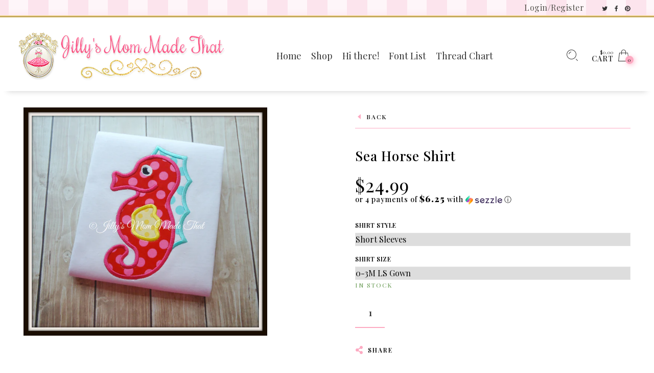

--- FILE ---
content_type: text/html; charset=utf-8
request_url: https://www.jillysmommadethat.com/products/sea-horse
body_size: 17756
content:
<!doctype html>
<!--[if IE 9]> <html class="ie9 no-js" lang="en"> <![endif]-->
<!--[if (gt IE 9)|!(IE)]><!--> <html class="no-js" lang="en"> <!--<![endif]-->
<head>
  <meta charset="utf-8" />
  <!--[if IE]><meta http-equiv='X-UA-Compatible' content='IE=edge,chrome=1' /><![endif]-->
  <meta name="viewport" content="width=device-width,initial-scale=1">
  <meta name="theme-color" content="">
  <link rel="canonical" href="https://www.jillysmommadethat.com/products/sea-horse"><link rel="shortcut icon" href="//www.jillysmommadethat.com/cdn/shop/files/headert_32x32.png?v=1613763563" type="image/png" /><link rel="apple-touch-icon-precomposed" href="//www.jillysmommadethat.com/cdn/shop/files/headert_152x152.png?v=1613763563" type="image/png" /><title>Sea Horse Shirt&nbsp;&ndash; Jilly&#39;s Mom Made That
</title><meta name="description" content="Sea Horse Shirt" />
<meta property="og:site_name" content="Jilly&#39;s Mom Made That">
<meta property="og:url" content="https://www.jillysmommadethat.com/products/sea-horse">
<meta property="og:title" content="Sea Horse Shirt">
<meta property="og:type" content="product">
<meta property="og:description" content="Sea Horse Shirt"><meta property="og:price:amount" content="24.99">
  <meta property="og:price:currency" content="USD"><meta property="og:image" content="http://www.jillysmommadethat.com/cdn/shop/products/DSC04222_1024x1024.JPG?v=1556811828"><meta property="og:image:secure_url" content="https://www.jillysmommadethat.com/cdn/shop/products/DSC04222_1024x1024.JPG?v=1556811828"><meta name="twitter:site" content="@jillysmommadeit">
<meta name="twitter:card" content="summary_large_image">
<meta name="twitter:title" content="Sea Horse Shirt">
<meta name="twitter:description" content="Sea Horse Shirt"><link href="//www.jillysmommadethat.com/cdn/shop/t/8/assets/rt-application.scss.css?v=65319058305264566331674755743" rel="stylesheet" type="text/css" media="all" /><link href="//www.jillysmommadethat.com/cdn/shop/t/8/assets/rt-custom.scss.css?v=49050799263100073551674755743" rel="stylesheet" type="text/css" media="all" /><link href="//fonts.googleapis.com/css?family=Playfair+Display:300,400,500,600,700,800,900" rel="stylesheet" type="text/css" media="all" /><script>
  var theme = {
    apps: {
      details: "Details",
      buyNow: "Buy now",
    },
    strings: {
      addToCart: "Add to cart",
      soldOut: "Sold out",
      unavailable: "Sorry, this product is unavailable. Please choose a different combination.",
      inStock: "in stock",
      outStock: "Out of stock",
      sale: "Sale!"
    },
    moneyFormat: "${{amount}}",
    sale_percentages: "1",
    cart_ajax: "1",
    asset_url: "\/\/www.jillysmommadethat.com\/cdn\/shop\/t\/8\/assets\/?3700",
    popup_mailchimp_period: 1,
    popup_mailchimp_delay: 1,
    compare: 0,
    compare_limit: 4
  }
  document.documentElement.className = document.documentElement.className.replace('no-js', 'js');
</script>
<!--[if (lte IE 9) ]><script src="//www.jillysmommadethat.com/cdn/shop/t/8/assets/match-media.min.js?v=22265819453975888031553976393" type="text/javascript"></script><![endif]--><!--[if (gt IE 9)|!(IE)]><!--><script src="//cdn.shopify.com/s/javascripts/currencies.js" defer="defer"></script><!--<![endif]-->
<!--[if lte IE 9]><script src="//cdn.shopify.com/s/javascripts/currencies.js"></script><![endif]-->
<!--[if (gt IE 9)|!(IE)]><!--><script src="//www.jillysmommadethat.com/cdn/shop/t/8/assets/vendor.js?v=32129204617281519481553976397" defer="defer"></script><!--<![endif]-->
<!--[if lte IE 9]><script src="//www.jillysmommadethat.com/cdn/shop/t/8/assets/vendor.js?v=32129204617281519481553976397"></script><![endif]-->
<!--[if (gt IE 9)|!(IE)]><!--><script src="//www.jillysmommadethat.com/cdn/shopifycloud/storefront/assets/themes_support/api.jquery-7ab1a3a4.js" defer="defer"></script><!--<![endif]-->
<!--[if lte IE 9]><script src="//www.jillysmommadethat.com/cdn/shopifycloud/storefront/assets/themes_support/api.jquery-7ab1a3a4.js"></script><![endif]-->
<!--[if (gt IE 9)|!(IE)]><!--><script src="//www.jillysmommadethat.com/cdn/shop/t/8/assets/theme.js?v=159586353049937243261553976396" defer="defer"></script><!--<![endif]-->
<!--[if lte IE 9]><script src="//www.jillysmommadethat.com/cdn/shop/t/8/assets/theme.js?v=159586353049937243261553976396"></script><![endif]--><script>window.performance && window.performance.mark && window.performance.mark('shopify.content_for_header.start');</script><meta name="google-site-verification" content="i_xS_I5ahbJwLsyXkk-i4WHrI-BXeXxHhYtVcqlWH10">
<meta id="shopify-digital-wallet" name="shopify-digital-wallet" content="/4637065319/digital_wallets/dialog">
<meta name="shopify-checkout-api-token" content="79b13ed9ca12b4d0f69df1a403e3d56b">
<meta id="in-context-paypal-metadata" data-shop-id="4637065319" data-venmo-supported="true" data-environment="production" data-locale="en_US" data-paypal-v4="true" data-currency="USD">
<link rel="alternate" type="application/json+oembed" href="https://www.jillysmommadethat.com/products/sea-horse.oembed">
<script async="async" src="/checkouts/internal/preloads.js?locale=en-US"></script>
<link rel="preconnect" href="https://shop.app" crossorigin="anonymous">
<script async="async" src="https://shop.app/checkouts/internal/preloads.js?locale=en-US&shop_id=4637065319" crossorigin="anonymous"></script>
<script id="shopify-features" type="application/json">{"accessToken":"79b13ed9ca12b4d0f69df1a403e3d56b","betas":["rich-media-storefront-analytics"],"domain":"www.jillysmommadethat.com","predictiveSearch":true,"shopId":4637065319,"locale":"en"}</script>
<script>var Shopify = Shopify || {};
Shopify.shop = "jillys-mom-made-that.myshopify.com";
Shopify.locale = "en";
Shopify.currency = {"active":"USD","rate":"1.0"};
Shopify.country = "US";
Shopify.theme = {"name":"JillysMomnew","id":41316515943,"schema_name":"Eva","schema_version":"2.5","theme_store_id":null,"role":"main"};
Shopify.theme.handle = "null";
Shopify.theme.style = {"id":null,"handle":null};
Shopify.cdnHost = "www.jillysmommadethat.com/cdn";
Shopify.routes = Shopify.routes || {};
Shopify.routes.root = "/";</script>
<script type="module">!function(o){(o.Shopify=o.Shopify||{}).modules=!0}(window);</script>
<script>!function(o){function n(){var o=[];function n(){o.push(Array.prototype.slice.apply(arguments))}return n.q=o,n}var t=o.Shopify=o.Shopify||{};t.loadFeatures=n(),t.autoloadFeatures=n()}(window);</script>
<script>
  window.ShopifyPay = window.ShopifyPay || {};
  window.ShopifyPay.apiHost = "shop.app\/pay";
  window.ShopifyPay.redirectState = null;
</script>
<script id="shop-js-analytics" type="application/json">{"pageType":"product"}</script>
<script defer="defer" async type="module" src="//www.jillysmommadethat.com/cdn/shopifycloud/shop-js/modules/v2/client.init-shop-cart-sync_C5BV16lS.en.esm.js"></script>
<script defer="defer" async type="module" src="//www.jillysmommadethat.com/cdn/shopifycloud/shop-js/modules/v2/chunk.common_CygWptCX.esm.js"></script>
<script type="module">
  await import("//www.jillysmommadethat.com/cdn/shopifycloud/shop-js/modules/v2/client.init-shop-cart-sync_C5BV16lS.en.esm.js");
await import("//www.jillysmommadethat.com/cdn/shopifycloud/shop-js/modules/v2/chunk.common_CygWptCX.esm.js");

  window.Shopify.SignInWithShop?.initShopCartSync?.({"fedCMEnabled":true,"windoidEnabled":true});

</script>
<script>
  window.Shopify = window.Shopify || {};
  if (!window.Shopify.featureAssets) window.Shopify.featureAssets = {};
  window.Shopify.featureAssets['shop-js'] = {"shop-cart-sync":["modules/v2/client.shop-cart-sync_ZFArdW7E.en.esm.js","modules/v2/chunk.common_CygWptCX.esm.js"],"init-fed-cm":["modules/v2/client.init-fed-cm_CmiC4vf6.en.esm.js","modules/v2/chunk.common_CygWptCX.esm.js"],"shop-button":["modules/v2/client.shop-button_tlx5R9nI.en.esm.js","modules/v2/chunk.common_CygWptCX.esm.js"],"shop-cash-offers":["modules/v2/client.shop-cash-offers_DOA2yAJr.en.esm.js","modules/v2/chunk.common_CygWptCX.esm.js","modules/v2/chunk.modal_D71HUcav.esm.js"],"init-windoid":["modules/v2/client.init-windoid_sURxWdc1.en.esm.js","modules/v2/chunk.common_CygWptCX.esm.js"],"shop-toast-manager":["modules/v2/client.shop-toast-manager_ClPi3nE9.en.esm.js","modules/v2/chunk.common_CygWptCX.esm.js"],"init-shop-email-lookup-coordinator":["modules/v2/client.init-shop-email-lookup-coordinator_B8hsDcYM.en.esm.js","modules/v2/chunk.common_CygWptCX.esm.js"],"init-shop-cart-sync":["modules/v2/client.init-shop-cart-sync_C5BV16lS.en.esm.js","modules/v2/chunk.common_CygWptCX.esm.js"],"avatar":["modules/v2/client.avatar_BTnouDA3.en.esm.js"],"pay-button":["modules/v2/client.pay-button_FdsNuTd3.en.esm.js","modules/v2/chunk.common_CygWptCX.esm.js"],"init-customer-accounts":["modules/v2/client.init-customer-accounts_DxDtT_ad.en.esm.js","modules/v2/client.shop-login-button_C5VAVYt1.en.esm.js","modules/v2/chunk.common_CygWptCX.esm.js","modules/v2/chunk.modal_D71HUcav.esm.js"],"init-shop-for-new-customer-accounts":["modules/v2/client.init-shop-for-new-customer-accounts_ChsxoAhi.en.esm.js","modules/v2/client.shop-login-button_C5VAVYt1.en.esm.js","modules/v2/chunk.common_CygWptCX.esm.js","modules/v2/chunk.modal_D71HUcav.esm.js"],"shop-login-button":["modules/v2/client.shop-login-button_C5VAVYt1.en.esm.js","modules/v2/chunk.common_CygWptCX.esm.js","modules/v2/chunk.modal_D71HUcav.esm.js"],"init-customer-accounts-sign-up":["modules/v2/client.init-customer-accounts-sign-up_CPSyQ0Tj.en.esm.js","modules/v2/client.shop-login-button_C5VAVYt1.en.esm.js","modules/v2/chunk.common_CygWptCX.esm.js","modules/v2/chunk.modal_D71HUcav.esm.js"],"shop-follow-button":["modules/v2/client.shop-follow-button_Cva4Ekp9.en.esm.js","modules/v2/chunk.common_CygWptCX.esm.js","modules/v2/chunk.modal_D71HUcav.esm.js"],"checkout-modal":["modules/v2/client.checkout-modal_BPM8l0SH.en.esm.js","modules/v2/chunk.common_CygWptCX.esm.js","modules/v2/chunk.modal_D71HUcav.esm.js"],"lead-capture":["modules/v2/client.lead-capture_Bi8yE_yS.en.esm.js","modules/v2/chunk.common_CygWptCX.esm.js","modules/v2/chunk.modal_D71HUcav.esm.js"],"shop-login":["modules/v2/client.shop-login_D6lNrXab.en.esm.js","modules/v2/chunk.common_CygWptCX.esm.js","modules/v2/chunk.modal_D71HUcav.esm.js"],"payment-terms":["modules/v2/client.payment-terms_CZxnsJam.en.esm.js","modules/v2/chunk.common_CygWptCX.esm.js","modules/v2/chunk.modal_D71HUcav.esm.js"]};
</script>
<script>(function() {
  var isLoaded = false;
  function asyncLoad() {
    if (isLoaded) return;
    isLoaded = true;
    var urls = ["\/\/d1liekpayvooaz.cloudfront.net\/apps\/customizery\/customizery.js?shop=jillys-mom-made-that.myshopify.com","https:\/\/chimpstatic.com\/mcjs-connected\/js\/users\/757e1d05b9fe1eb276448a51d\/89985c8a3045c2361cd52961d.js?shop=jillys-mom-made-that.myshopify.com","https:\/\/chimpstatic.com\/mcjs-connected\/js\/users\/757e1d05b9fe1eb276448a51d\/2b2eac6dba2b4bd06ea9a1384.js?shop=jillys-mom-made-that.myshopify.com","\/\/cdn.secomapp.com\/promotionpopup\/cdn\/allshops\/jillys-mom-made-that\/1565031511.js?shop=jillys-mom-made-that.myshopify.com","https:\/\/cdn.autoketing.org\/sdk-cdn\/facebook-chat\/dist\/fb-chat-embed.js?t=1613224527421799374\u0026shop=jillys-mom-made-that.myshopify.com","https:\/\/cdn.autoketing.org\/sdk-cdn\/sales-pop\/dist\/sales-pop-embed.js?t=1636589862108949678\u0026shop=jillys-mom-made-that.myshopify.com","https:\/\/cdn.hextom.com\/js\/freeshippingbar.js?shop=jillys-mom-made-that.myshopify.com"];
    for (var i = 0; i < urls.length; i++) {
      var s = document.createElement('script');
      s.type = 'text/javascript';
      s.async = true;
      s.src = urls[i];
      var x = document.getElementsByTagName('script')[0];
      x.parentNode.insertBefore(s, x);
    }
  };
  if(window.attachEvent) {
    window.attachEvent('onload', asyncLoad);
  } else {
    window.addEventListener('load', asyncLoad, false);
  }
})();</script>
<script id="__st">var __st={"a":4637065319,"offset":-21600,"reqid":"bf1447fe-a571-492d-8e72-1bfb13030e77-1768734677","pageurl":"www.jillysmommadethat.com\/products\/sea-horse","u":"c4f06dee1610","p":"product","rtyp":"product","rid":2047808798823};</script>
<script>window.ShopifyPaypalV4VisibilityTracking = true;</script>
<script id="captcha-bootstrap">!function(){'use strict';const t='contact',e='account',n='new_comment',o=[[t,t],['blogs',n],['comments',n],[t,'customer']],c=[[e,'customer_login'],[e,'guest_login'],[e,'recover_customer_password'],[e,'create_customer']],r=t=>t.map((([t,e])=>`form[action*='/${t}']:not([data-nocaptcha='true']) input[name='form_type'][value='${e}']`)).join(','),a=t=>()=>t?[...document.querySelectorAll(t)].map((t=>t.form)):[];function s(){const t=[...o],e=r(t);return a(e)}const i='password',u='form_key',d=['recaptcha-v3-token','g-recaptcha-response','h-captcha-response',i],f=()=>{try{return window.sessionStorage}catch{return}},m='__shopify_v',_=t=>t.elements[u];function p(t,e,n=!1){try{const o=window.sessionStorage,c=JSON.parse(o.getItem(e)),{data:r}=function(t){const{data:e,action:n}=t;return t[m]||n?{data:e,action:n}:{data:t,action:n}}(c);for(const[e,n]of Object.entries(r))t.elements[e]&&(t.elements[e].value=n);n&&o.removeItem(e)}catch(o){console.error('form repopulation failed',{error:o})}}const l='form_type',E='cptcha';function T(t){t.dataset[E]=!0}const w=window,h=w.document,L='Shopify',v='ce_forms',y='captcha';let A=!1;((t,e)=>{const n=(g='f06e6c50-85a8-45c8-87d0-21a2b65856fe',I='https://cdn.shopify.com/shopifycloud/storefront-forms-hcaptcha/ce_storefront_forms_captcha_hcaptcha.v1.5.2.iife.js',D={infoText:'Protected by hCaptcha',privacyText:'Privacy',termsText:'Terms'},(t,e,n)=>{const o=w[L][v],c=o.bindForm;if(c)return c(t,g,e,D).then(n);var r;o.q.push([[t,g,e,D],n]),r=I,A||(h.body.append(Object.assign(h.createElement('script'),{id:'captcha-provider',async:!0,src:r})),A=!0)});var g,I,D;w[L]=w[L]||{},w[L][v]=w[L][v]||{},w[L][v].q=[],w[L][y]=w[L][y]||{},w[L][y].protect=function(t,e){n(t,void 0,e),T(t)},Object.freeze(w[L][y]),function(t,e,n,w,h,L){const[v,y,A,g]=function(t,e,n){const i=e?o:[],u=t?c:[],d=[...i,...u],f=r(d),m=r(i),_=r(d.filter((([t,e])=>n.includes(e))));return[a(f),a(m),a(_),s()]}(w,h,L),I=t=>{const e=t.target;return e instanceof HTMLFormElement?e:e&&e.form},D=t=>v().includes(t);t.addEventListener('submit',(t=>{const e=I(t);if(!e)return;const n=D(e)&&!e.dataset.hcaptchaBound&&!e.dataset.recaptchaBound,o=_(e),c=g().includes(e)&&(!o||!o.value);(n||c)&&t.preventDefault(),c&&!n&&(function(t){try{if(!f())return;!function(t){const e=f();if(!e)return;const n=_(t);if(!n)return;const o=n.value;o&&e.removeItem(o)}(t);const e=Array.from(Array(32),(()=>Math.random().toString(36)[2])).join('');!function(t,e){_(t)||t.append(Object.assign(document.createElement('input'),{type:'hidden',name:u})),t.elements[u].value=e}(t,e),function(t,e){const n=f();if(!n)return;const o=[...t.querySelectorAll(`input[type='${i}']`)].map((({name:t})=>t)),c=[...d,...o],r={};for(const[a,s]of new FormData(t).entries())c.includes(a)||(r[a]=s);n.setItem(e,JSON.stringify({[m]:1,action:t.action,data:r}))}(t,e)}catch(e){console.error('failed to persist form',e)}}(e),e.submit())}));const S=(t,e)=>{t&&!t.dataset[E]&&(n(t,e.some((e=>e===t))),T(t))};for(const o of['focusin','change'])t.addEventListener(o,(t=>{const e=I(t);D(e)&&S(e,y())}));const B=e.get('form_key'),M=e.get(l),P=B&&M;t.addEventListener('DOMContentLoaded',(()=>{const t=y();if(P)for(const e of t)e.elements[l].value===M&&p(e,B);[...new Set([...A(),...v().filter((t=>'true'===t.dataset.shopifyCaptcha))])].forEach((e=>S(e,t)))}))}(h,new URLSearchParams(w.location.search),n,t,e,['guest_login'])})(!0,!0)}();</script>
<script integrity="sha256-4kQ18oKyAcykRKYeNunJcIwy7WH5gtpwJnB7kiuLZ1E=" data-source-attribution="shopify.loadfeatures" defer="defer" src="//www.jillysmommadethat.com/cdn/shopifycloud/storefront/assets/storefront/load_feature-a0a9edcb.js" crossorigin="anonymous"></script>
<script crossorigin="anonymous" defer="defer" src="//www.jillysmommadethat.com/cdn/shopifycloud/storefront/assets/shopify_pay/storefront-65b4c6d7.js?v=20250812"></script>
<script data-source-attribution="shopify.dynamic_checkout.dynamic.init">var Shopify=Shopify||{};Shopify.PaymentButton=Shopify.PaymentButton||{isStorefrontPortableWallets:!0,init:function(){window.Shopify.PaymentButton.init=function(){};var t=document.createElement("script");t.src="https://www.jillysmommadethat.com/cdn/shopifycloud/portable-wallets/latest/portable-wallets.en.js",t.type="module",document.head.appendChild(t)}};
</script>
<script data-source-attribution="shopify.dynamic_checkout.buyer_consent">
  function portableWalletsHideBuyerConsent(e){var t=document.getElementById("shopify-buyer-consent"),n=document.getElementById("shopify-subscription-policy-button");t&&n&&(t.classList.add("hidden"),t.setAttribute("aria-hidden","true"),n.removeEventListener("click",e))}function portableWalletsShowBuyerConsent(e){var t=document.getElementById("shopify-buyer-consent"),n=document.getElementById("shopify-subscription-policy-button");t&&n&&(t.classList.remove("hidden"),t.removeAttribute("aria-hidden"),n.addEventListener("click",e))}window.Shopify?.PaymentButton&&(window.Shopify.PaymentButton.hideBuyerConsent=portableWalletsHideBuyerConsent,window.Shopify.PaymentButton.showBuyerConsent=portableWalletsShowBuyerConsent);
</script>
<script data-source-attribution="shopify.dynamic_checkout.cart.bootstrap">document.addEventListener("DOMContentLoaded",(function(){function t(){return document.querySelector("shopify-accelerated-checkout-cart, shopify-accelerated-checkout")}if(t())Shopify.PaymentButton.init();else{new MutationObserver((function(e,n){t()&&(Shopify.PaymentButton.init(),n.disconnect())})).observe(document.body,{childList:!0,subtree:!0})}}));
</script>
<link id="shopify-accelerated-checkout-styles" rel="stylesheet" media="screen" href="https://www.jillysmommadethat.com/cdn/shopifycloud/portable-wallets/latest/accelerated-checkout-backwards-compat.css" crossorigin="anonymous">
<style id="shopify-accelerated-checkout-cart">
        #shopify-buyer-consent {
  margin-top: 1em;
  display: inline-block;
  width: 100%;
}

#shopify-buyer-consent.hidden {
  display: none;
}

#shopify-subscription-policy-button {
  background: none;
  border: none;
  padding: 0;
  text-decoration: underline;
  font-size: inherit;
  cursor: pointer;
}

#shopify-subscription-policy-button::before {
  box-shadow: none;
}

      </style>

<script>window.performance && window.performance.mark && window.performance.mark('shopify.content_for_header.end');</script>
 <link rel="stylesheet" href="//www.jillysmommadethat.com/cdn/shop/t/8/assets/sca-pp.css?v=26248894406678077071557462899">
 <script>
  
	SCAPPLive = {};
  
  SCAPPShop = {};
    
  </script>
<script src="//www.jillysmommadethat.com/cdn/shop/t/8/assets/sca-pp-initial.js?v=4786827155825664941565031629" type="text/javascript"></script>
   
<link href="https://monorail-edge.shopifysvc.com" rel="dns-prefetch">
<script>(function(){if ("sendBeacon" in navigator && "performance" in window) {try {var session_token_from_headers = performance.getEntriesByType('navigation')[0].serverTiming.find(x => x.name == '_s').description;} catch {var session_token_from_headers = undefined;}var session_cookie_matches = document.cookie.match(/_shopify_s=([^;]*)/);var session_token_from_cookie = session_cookie_matches && session_cookie_matches.length === 2 ? session_cookie_matches[1] : "";var session_token = session_token_from_headers || session_token_from_cookie || "";function handle_abandonment_event(e) {var entries = performance.getEntries().filter(function(entry) {return /monorail-edge.shopifysvc.com/.test(entry.name);});if (!window.abandonment_tracked && entries.length === 0) {window.abandonment_tracked = true;var currentMs = Date.now();var navigation_start = performance.timing.navigationStart;var payload = {shop_id: 4637065319,url: window.location.href,navigation_start,duration: currentMs - navigation_start,session_token,page_type: "product"};window.navigator.sendBeacon("https://monorail-edge.shopifysvc.com/v1/produce", JSON.stringify({schema_id: "online_store_buyer_site_abandonment/1.1",payload: payload,metadata: {event_created_at_ms: currentMs,event_sent_at_ms: currentMs}}));}}window.addEventListener('pagehide', handle_abandonment_event);}}());</script>
<script id="web-pixels-manager-setup">(function e(e,d,r,n,o){if(void 0===o&&(o={}),!Boolean(null===(a=null===(i=window.Shopify)||void 0===i?void 0:i.analytics)||void 0===a?void 0:a.replayQueue)){var i,a;window.Shopify=window.Shopify||{};var t=window.Shopify;t.analytics=t.analytics||{};var s=t.analytics;s.replayQueue=[],s.publish=function(e,d,r){return s.replayQueue.push([e,d,r]),!0};try{self.performance.mark("wpm:start")}catch(e){}var l=function(){var e={modern:/Edge?\/(1{2}[4-9]|1[2-9]\d|[2-9]\d{2}|\d{4,})\.\d+(\.\d+|)|Firefox\/(1{2}[4-9]|1[2-9]\d|[2-9]\d{2}|\d{4,})\.\d+(\.\d+|)|Chrom(ium|e)\/(9{2}|\d{3,})\.\d+(\.\d+|)|(Maci|X1{2}).+ Version\/(15\.\d+|(1[6-9]|[2-9]\d|\d{3,})\.\d+)([,.]\d+|)( \(\w+\)|)( Mobile\/\w+|) Safari\/|Chrome.+OPR\/(9{2}|\d{3,})\.\d+\.\d+|(CPU[ +]OS|iPhone[ +]OS|CPU[ +]iPhone|CPU IPhone OS|CPU iPad OS)[ +]+(15[._]\d+|(1[6-9]|[2-9]\d|\d{3,})[._]\d+)([._]\d+|)|Android:?[ /-](13[3-9]|1[4-9]\d|[2-9]\d{2}|\d{4,})(\.\d+|)(\.\d+|)|Android.+Firefox\/(13[5-9]|1[4-9]\d|[2-9]\d{2}|\d{4,})\.\d+(\.\d+|)|Android.+Chrom(ium|e)\/(13[3-9]|1[4-9]\d|[2-9]\d{2}|\d{4,})\.\d+(\.\d+|)|SamsungBrowser\/([2-9]\d|\d{3,})\.\d+/,legacy:/Edge?\/(1[6-9]|[2-9]\d|\d{3,})\.\d+(\.\d+|)|Firefox\/(5[4-9]|[6-9]\d|\d{3,})\.\d+(\.\d+|)|Chrom(ium|e)\/(5[1-9]|[6-9]\d|\d{3,})\.\d+(\.\d+|)([\d.]+$|.*Safari\/(?![\d.]+ Edge\/[\d.]+$))|(Maci|X1{2}).+ Version\/(10\.\d+|(1[1-9]|[2-9]\d|\d{3,})\.\d+)([,.]\d+|)( \(\w+\)|)( Mobile\/\w+|) Safari\/|Chrome.+OPR\/(3[89]|[4-9]\d|\d{3,})\.\d+\.\d+|(CPU[ +]OS|iPhone[ +]OS|CPU[ +]iPhone|CPU IPhone OS|CPU iPad OS)[ +]+(10[._]\d+|(1[1-9]|[2-9]\d|\d{3,})[._]\d+)([._]\d+|)|Android:?[ /-](13[3-9]|1[4-9]\d|[2-9]\d{2}|\d{4,})(\.\d+|)(\.\d+|)|Mobile Safari.+OPR\/([89]\d|\d{3,})\.\d+\.\d+|Android.+Firefox\/(13[5-9]|1[4-9]\d|[2-9]\d{2}|\d{4,})\.\d+(\.\d+|)|Android.+Chrom(ium|e)\/(13[3-9]|1[4-9]\d|[2-9]\d{2}|\d{4,})\.\d+(\.\d+|)|Android.+(UC? ?Browser|UCWEB|U3)[ /]?(15\.([5-9]|\d{2,})|(1[6-9]|[2-9]\d|\d{3,})\.\d+)\.\d+|SamsungBrowser\/(5\.\d+|([6-9]|\d{2,})\.\d+)|Android.+MQ{2}Browser\/(14(\.(9|\d{2,})|)|(1[5-9]|[2-9]\d|\d{3,})(\.\d+|))(\.\d+|)|K[Aa][Ii]OS\/(3\.\d+|([4-9]|\d{2,})\.\d+)(\.\d+|)/},d=e.modern,r=e.legacy,n=navigator.userAgent;return n.match(d)?"modern":n.match(r)?"legacy":"unknown"}(),u="modern"===l?"modern":"legacy",c=(null!=n?n:{modern:"",legacy:""})[u],f=function(e){return[e.baseUrl,"/wpm","/b",e.hashVersion,"modern"===e.buildTarget?"m":"l",".js"].join("")}({baseUrl:d,hashVersion:r,buildTarget:u}),m=function(e){var d=e.version,r=e.bundleTarget,n=e.surface,o=e.pageUrl,i=e.monorailEndpoint;return{emit:function(e){var a=e.status,t=e.errorMsg,s=(new Date).getTime(),l=JSON.stringify({metadata:{event_sent_at_ms:s},events:[{schema_id:"web_pixels_manager_load/3.1",payload:{version:d,bundle_target:r,page_url:o,status:a,surface:n,error_msg:t},metadata:{event_created_at_ms:s}}]});if(!i)return console&&console.warn&&console.warn("[Web Pixels Manager] No Monorail endpoint provided, skipping logging."),!1;try{return self.navigator.sendBeacon.bind(self.navigator)(i,l)}catch(e){}var u=new XMLHttpRequest;try{return u.open("POST",i,!0),u.setRequestHeader("Content-Type","text/plain"),u.send(l),!0}catch(e){return console&&console.warn&&console.warn("[Web Pixels Manager] Got an unhandled error while logging to Monorail."),!1}}}}({version:r,bundleTarget:l,surface:e.surface,pageUrl:self.location.href,monorailEndpoint:e.monorailEndpoint});try{o.browserTarget=l,function(e){var d=e.src,r=e.async,n=void 0===r||r,o=e.onload,i=e.onerror,a=e.sri,t=e.scriptDataAttributes,s=void 0===t?{}:t,l=document.createElement("script"),u=document.querySelector("head"),c=document.querySelector("body");if(l.async=n,l.src=d,a&&(l.integrity=a,l.crossOrigin="anonymous"),s)for(var f in s)if(Object.prototype.hasOwnProperty.call(s,f))try{l.dataset[f]=s[f]}catch(e){}if(o&&l.addEventListener("load",o),i&&l.addEventListener("error",i),u)u.appendChild(l);else{if(!c)throw new Error("Did not find a head or body element to append the script");c.appendChild(l)}}({src:f,async:!0,onload:function(){if(!function(){var e,d;return Boolean(null===(d=null===(e=window.Shopify)||void 0===e?void 0:e.analytics)||void 0===d?void 0:d.initialized)}()){var d=window.webPixelsManager.init(e)||void 0;if(d){var r=window.Shopify.analytics;r.replayQueue.forEach((function(e){var r=e[0],n=e[1],o=e[2];d.publishCustomEvent(r,n,o)})),r.replayQueue=[],r.publish=d.publishCustomEvent,r.visitor=d.visitor,r.initialized=!0}}},onerror:function(){return m.emit({status:"failed",errorMsg:"".concat(f," has failed to load")})},sri:function(e){var d=/^sha384-[A-Za-z0-9+/=]+$/;return"string"==typeof e&&d.test(e)}(c)?c:"",scriptDataAttributes:o}),m.emit({status:"loading"})}catch(e){m.emit({status:"failed",errorMsg:(null==e?void 0:e.message)||"Unknown error"})}}})({shopId: 4637065319,storefrontBaseUrl: "https://www.jillysmommadethat.com",extensionsBaseUrl: "https://extensions.shopifycdn.com/cdn/shopifycloud/web-pixels-manager",monorailEndpoint: "https://monorail-edge.shopifysvc.com/unstable/produce_batch",surface: "storefront-renderer",enabledBetaFlags: ["2dca8a86"],webPixelsConfigList: [{"id":"739311924","configuration":"{\"config\":\"{\\\"pixel_id\\\":\\\"AW-724199389\\\",\\\"target_country\\\":\\\"US\\\",\\\"gtag_events\\\":[{\\\"type\\\":\\\"page_view\\\",\\\"action_label\\\":\\\"AW-724199389\\\/2aSKCIvahaYBEN3PqdkC\\\"},{\\\"type\\\":\\\"purchase\\\",\\\"action_label\\\":\\\"AW-724199389\\\/Hb7QCI7ahaYBEN3PqdkC\\\"},{\\\"type\\\":\\\"view_item\\\",\\\"action_label\\\":\\\"AW-724199389\\\/hnB5CJHahaYBEN3PqdkC\\\"},{\\\"type\\\":\\\"add_to_cart\\\",\\\"action_label\\\":\\\"AW-724199389\\\/ATrACJTahaYBEN3PqdkC\\\"},{\\\"type\\\":\\\"begin_checkout\\\",\\\"action_label\\\":\\\"AW-724199389\\\/Vb-RCJfahaYBEN3PqdkC\\\"},{\\\"type\\\":\\\"search\\\",\\\"action_label\\\":\\\"AW-724199389\\\/JELuCJrahaYBEN3PqdkC\\\"},{\\\"type\\\":\\\"add_payment_info\\\",\\\"action_label\\\":\\\"AW-724199389\\\/HbG_CJ3ahaYBEN3PqdkC\\\"}],\\\"enable_monitoring_mode\\\":false}\"}","eventPayloadVersion":"v1","runtimeContext":"OPEN","scriptVersion":"b2a88bafab3e21179ed38636efcd8a93","type":"APP","apiClientId":1780363,"privacyPurposes":[],"dataSharingAdjustments":{"protectedCustomerApprovalScopes":["read_customer_address","read_customer_email","read_customer_name","read_customer_personal_data","read_customer_phone"]}},{"id":"shopify-app-pixel","configuration":"{}","eventPayloadVersion":"v1","runtimeContext":"STRICT","scriptVersion":"0450","apiClientId":"shopify-pixel","type":"APP","privacyPurposes":["ANALYTICS","MARKETING"]},{"id":"shopify-custom-pixel","eventPayloadVersion":"v1","runtimeContext":"LAX","scriptVersion":"0450","apiClientId":"shopify-pixel","type":"CUSTOM","privacyPurposes":["ANALYTICS","MARKETING"]}],isMerchantRequest: false,initData: {"shop":{"name":"Jilly's Mom Made That","paymentSettings":{"currencyCode":"USD"},"myshopifyDomain":"jillys-mom-made-that.myshopify.com","countryCode":"US","storefrontUrl":"https:\/\/www.jillysmommadethat.com"},"customer":null,"cart":null,"checkout":null,"productVariants":[{"price":{"amount":24.99,"currencyCode":"USD"},"product":{"title":"Sea Horse Shirt","vendor":"Jilly's Mom Made That","id":"2047808798823","untranslatedTitle":"Sea Horse Shirt","url":"\/products\/sea-horse","type":"Shirt"},"id":"19676306997351","image":{"src":"\/\/www.jillysmommadethat.com\/cdn\/shop\/products\/DSC04222.JPG?v=1556811828"},"sku":"","title":"Default Title","untranslatedTitle":"Default Title"}],"purchasingCompany":null},},"https://www.jillysmommadethat.com/cdn","fcfee988w5aeb613cpc8e4bc33m6693e112",{"modern":"","legacy":""},{"shopId":"4637065319","storefrontBaseUrl":"https:\/\/www.jillysmommadethat.com","extensionBaseUrl":"https:\/\/extensions.shopifycdn.com\/cdn\/shopifycloud\/web-pixels-manager","surface":"storefront-renderer","enabledBetaFlags":"[\"2dca8a86\"]","isMerchantRequest":"false","hashVersion":"fcfee988w5aeb613cpc8e4bc33m6693e112","publish":"custom","events":"[[\"page_viewed\",{}],[\"product_viewed\",{\"productVariant\":{\"price\":{\"amount\":24.99,\"currencyCode\":\"USD\"},\"product\":{\"title\":\"Sea Horse Shirt\",\"vendor\":\"Jilly's Mom Made That\",\"id\":\"2047808798823\",\"untranslatedTitle\":\"Sea Horse Shirt\",\"url\":\"\/products\/sea-horse\",\"type\":\"Shirt\"},\"id\":\"19676306997351\",\"image\":{\"src\":\"\/\/www.jillysmommadethat.com\/cdn\/shop\/products\/DSC04222.JPG?v=1556811828\"},\"sku\":\"\",\"title\":\"Default Title\",\"untranslatedTitle\":\"Default Title\"}}]]"});</script><script>
  window.ShopifyAnalytics = window.ShopifyAnalytics || {};
  window.ShopifyAnalytics.meta = window.ShopifyAnalytics.meta || {};
  window.ShopifyAnalytics.meta.currency = 'USD';
  var meta = {"product":{"id":2047808798823,"gid":"gid:\/\/shopify\/Product\/2047808798823","vendor":"Jilly's Mom Made That","type":"Shirt","handle":"sea-horse","variants":[{"id":19676306997351,"price":2499,"name":"Sea Horse Shirt","public_title":null,"sku":""}],"remote":false},"page":{"pageType":"product","resourceType":"product","resourceId":2047808798823,"requestId":"bf1447fe-a571-492d-8e72-1bfb13030e77-1768734677"}};
  for (var attr in meta) {
    window.ShopifyAnalytics.meta[attr] = meta[attr];
  }
</script>
<script class="analytics">
  (function () {
    var customDocumentWrite = function(content) {
      var jquery = null;

      if (window.jQuery) {
        jquery = window.jQuery;
      } else if (window.Checkout && window.Checkout.$) {
        jquery = window.Checkout.$;
      }

      if (jquery) {
        jquery('body').append(content);
      }
    };

    var hasLoggedConversion = function(token) {
      if (token) {
        return document.cookie.indexOf('loggedConversion=' + token) !== -1;
      }
      return false;
    }

    var setCookieIfConversion = function(token) {
      if (token) {
        var twoMonthsFromNow = new Date(Date.now());
        twoMonthsFromNow.setMonth(twoMonthsFromNow.getMonth() + 2);

        document.cookie = 'loggedConversion=' + token + '; expires=' + twoMonthsFromNow;
      }
    }

    var trekkie = window.ShopifyAnalytics.lib = window.trekkie = window.trekkie || [];
    if (trekkie.integrations) {
      return;
    }
    trekkie.methods = [
      'identify',
      'page',
      'ready',
      'track',
      'trackForm',
      'trackLink'
    ];
    trekkie.factory = function(method) {
      return function() {
        var args = Array.prototype.slice.call(arguments);
        args.unshift(method);
        trekkie.push(args);
        return trekkie;
      };
    };
    for (var i = 0; i < trekkie.methods.length; i++) {
      var key = trekkie.methods[i];
      trekkie[key] = trekkie.factory(key);
    }
    trekkie.load = function(config) {
      trekkie.config = config || {};
      trekkie.config.initialDocumentCookie = document.cookie;
      var first = document.getElementsByTagName('script')[0];
      var script = document.createElement('script');
      script.type = 'text/javascript';
      script.onerror = function(e) {
        var scriptFallback = document.createElement('script');
        scriptFallback.type = 'text/javascript';
        scriptFallback.onerror = function(error) {
                var Monorail = {
      produce: function produce(monorailDomain, schemaId, payload) {
        var currentMs = new Date().getTime();
        var event = {
          schema_id: schemaId,
          payload: payload,
          metadata: {
            event_created_at_ms: currentMs,
            event_sent_at_ms: currentMs
          }
        };
        return Monorail.sendRequest("https://" + monorailDomain + "/v1/produce", JSON.stringify(event));
      },
      sendRequest: function sendRequest(endpointUrl, payload) {
        // Try the sendBeacon API
        if (window && window.navigator && typeof window.navigator.sendBeacon === 'function' && typeof window.Blob === 'function' && !Monorail.isIos12()) {
          var blobData = new window.Blob([payload], {
            type: 'text/plain'
          });

          if (window.navigator.sendBeacon(endpointUrl, blobData)) {
            return true;
          } // sendBeacon was not successful

        } // XHR beacon

        var xhr = new XMLHttpRequest();

        try {
          xhr.open('POST', endpointUrl);
          xhr.setRequestHeader('Content-Type', 'text/plain');
          xhr.send(payload);
        } catch (e) {
          console.log(e);
        }

        return false;
      },
      isIos12: function isIos12() {
        return window.navigator.userAgent.lastIndexOf('iPhone; CPU iPhone OS 12_') !== -1 || window.navigator.userAgent.lastIndexOf('iPad; CPU OS 12_') !== -1;
      }
    };
    Monorail.produce('monorail-edge.shopifysvc.com',
      'trekkie_storefront_load_errors/1.1',
      {shop_id: 4637065319,
      theme_id: 41316515943,
      app_name: "storefront",
      context_url: window.location.href,
      source_url: "//www.jillysmommadethat.com/cdn/s/trekkie.storefront.cd680fe47e6c39ca5d5df5f0a32d569bc48c0f27.min.js"});

        };
        scriptFallback.async = true;
        scriptFallback.src = '//www.jillysmommadethat.com/cdn/s/trekkie.storefront.cd680fe47e6c39ca5d5df5f0a32d569bc48c0f27.min.js';
        first.parentNode.insertBefore(scriptFallback, first);
      };
      script.async = true;
      script.src = '//www.jillysmommadethat.com/cdn/s/trekkie.storefront.cd680fe47e6c39ca5d5df5f0a32d569bc48c0f27.min.js';
      first.parentNode.insertBefore(script, first);
    };
    trekkie.load(
      {"Trekkie":{"appName":"storefront","development":false,"defaultAttributes":{"shopId":4637065319,"isMerchantRequest":null,"themeId":41316515943,"themeCityHash":"16418124084456029018","contentLanguage":"en","currency":"USD","eventMetadataId":"97775b78-9ea1-47f9-a2fa-f9feceeceaea"},"isServerSideCookieWritingEnabled":true,"monorailRegion":"shop_domain","enabledBetaFlags":["65f19447"]},"Session Attribution":{},"S2S":{"facebookCapiEnabled":false,"source":"trekkie-storefront-renderer","apiClientId":580111}}
    );

    var loaded = false;
    trekkie.ready(function() {
      if (loaded) return;
      loaded = true;

      window.ShopifyAnalytics.lib = window.trekkie;

      var originalDocumentWrite = document.write;
      document.write = customDocumentWrite;
      try { window.ShopifyAnalytics.merchantGoogleAnalytics.call(this); } catch(error) {};
      document.write = originalDocumentWrite;

      window.ShopifyAnalytics.lib.page(null,{"pageType":"product","resourceType":"product","resourceId":2047808798823,"requestId":"bf1447fe-a571-492d-8e72-1bfb13030e77-1768734677","shopifyEmitted":true});

      var match = window.location.pathname.match(/checkouts\/(.+)\/(thank_you|post_purchase)/)
      var token = match? match[1]: undefined;
      if (!hasLoggedConversion(token)) {
        setCookieIfConversion(token);
        window.ShopifyAnalytics.lib.track("Viewed Product",{"currency":"USD","variantId":19676306997351,"productId":2047808798823,"productGid":"gid:\/\/shopify\/Product\/2047808798823","name":"Sea Horse Shirt","price":"24.99","sku":"","brand":"Jilly's Mom Made That","variant":null,"category":"Shirt","nonInteraction":true,"remote":false},undefined,undefined,{"shopifyEmitted":true});
      window.ShopifyAnalytics.lib.track("monorail:\/\/trekkie_storefront_viewed_product\/1.1",{"currency":"USD","variantId":19676306997351,"productId":2047808798823,"productGid":"gid:\/\/shopify\/Product\/2047808798823","name":"Sea Horse Shirt","price":"24.99","sku":"","brand":"Jilly's Mom Made That","variant":null,"category":"Shirt","nonInteraction":true,"remote":false,"referer":"https:\/\/www.jillysmommadethat.com\/products\/sea-horse"});
      }
    });


        var eventsListenerScript = document.createElement('script');
        eventsListenerScript.async = true;
        eventsListenerScript.src = "//www.jillysmommadethat.com/cdn/shopifycloud/storefront/assets/shop_events_listener-3da45d37.js";
        document.getElementsByTagName('head')[0].appendChild(eventsListenerScript);

})();</script>
<script
  defer
  src="https://www.jillysmommadethat.com/cdn/shopifycloud/perf-kit/shopify-perf-kit-3.0.4.min.js"
  data-application="storefront-renderer"
  data-shop-id="4637065319"
  data-render-region="gcp-us-central1"
  data-page-type="product"
  data-theme-instance-id="41316515943"
  data-theme-name="Eva"
  data-theme-version="2.5"
  data-monorail-region="shop_domain"
  data-resource-timing-sampling-rate="10"
  data-shs="true"
  data-shs-beacon="true"
  data-shs-export-with-fetch="true"
  data-shs-logs-sample-rate="1"
  data-shs-beacon-endpoint="https://www.jillysmommadethat.com/api/collect"
></script>
</head><body class="template-product has-variant-mobile" data-form-style="default"><div id="shopify-section-product-variants-mobile" class="shopify-section product-variant-mobile-section"><div id="product-variants-mobile" class="product-variants-mobile" data-section-id="product-variants-mobile" data-section-type="product-variant-mobile">
  <div class="variants-header no-cart-item"><div class="title">
      <a href="javascript:void(0)" id="title-product-variants-mobile" >Sea Horse Shirt</a>
    </div>
    <div class="action">
      <a id="btn-product-variants-mobile"  href="javascript:void(0);" class="button variant-header-btn m-allow-cart">Buy Now</a>
    </div></div></div>  

</div><div id="shopify-section-header" class="shopify-section"><div data-section-id="header" data-section-type="header-section"><div id="topbar" class="topbar">
  <div class="row">
    <div class="topbar-content medium-6 columns text-left"></div>
    <div class="topbar-menu medium-6 columns text-right">
      <div class="topbar-menu-container">
        <ul class="topbar-menu"><li class="menu-item login-button">
            <a href="/account">
              Login/Register
            </a>
          </li><li class="menu-item social-button"><ul class="social-icons"><li class="twitter"><a target="_blank" href="https://twitter.com/jillysmommadeit"></a>
    </li><li class="facebook"><a target="_blank" href="https://www.facebook.com/JillysMomMadeThat/"></a>
    </li><li class="pinterest"><a target="_blank" href="https://www.pinterest.com/jillysmommadeit/"></a>
    </li></ul></li></ul>
      </div>
    </div>
  </div>
</div>
<header id="masthead" class="header-v2 site-header animate-search sticky" data-my-sticky="true" data-my-sticky-scroll="false" data-my-sticky-mobile="false">
  <div class="header-wrapper row">
    <div class="nav">
      <div class="header-nav">
        <div data-toggle="offcanvas" data-target="menu-offcanvas" data-src="left" class="menu-trigger menu_trigger_1">
          <div><span></span></div><span class="menu-title">Menu</span></div><div class="menu-offcanvas">
  <div class="offcanvas_close offcanvas_target"></div><div class="mob_inputbox offcanvas_target">
    <div class="search-mobile">
      <form role="search" method="get" class="search-form" action="/search">
        <div class="minimal-form-input no-text">
          <label class="screen-reader-text" for="product-search-field-mobile">
            <span class="text"><span class="text-inner">Search for:</span></span>
          </label>
          <input type="search" id="product-search-field-mobile" class="search-field" value="" name="q" />
        </div>
        <input type="submit" value="Search" />
        <input type="hidden" name="type" value="product" />
      </form>
    </div>
  </div><div class="offcanvas_navigation mm-wrapper">
    <nav id="menu" class="offcanvas_target">
      <ul class="offcanvas_menu"><li class="menu-item">
  <a href="/">
    <span><small>Home</small></span></a></li><li class="menu-item">
  <a href="/collections">
    <span><small>Shop</small></span></a><ul class="sub-menu"><li class="menu-item">
  <a href="/collections/new-arrivals">
    <span><small>New Arrivals</small></span></a></li><li class="menu-item">
  <a href="/collections/girls-clothes">
    <span><small>Children's Clothes</small></span></a><ul class="sub-menu"><li class="menu-item">
  <a href="/collections/baby-accessories">
    <span><small>Baby Accessories</small></span></a></li><li class="menu-item">
  <a href="/collections">
    <span><small>Holiday Shop</small></span></a></li><li class="menu-item">
  <a href="/collections/sibling-shop">
    <span><small>Sibling Shop</small></span></a></li><li class="menu-item">
  <a href="/collections/get-a-head-colletion">
    <span><small>Get a Head Colletion</small></span></a></li><li class="menu-item">
  <a href="/collections/birthday-outfits">
    <span><small>Birthday Shop</small></span></a></li><li class="menu-item">
  <a href="/collections/boys-clothes">
    <span><small>Boys Clothes</small></span></a></li><li class="menu-item">
  <a href="/collections/girls-clothes">
    <span><small>Girls Clothes</small></span></a></li><li class="menu-item">
  <a href="/collections/pajamas">
    <span><small>Pajamas</small></span></a></li></ul></li><li class="menu-item">
  <a href="/collections/coming-home-outfits">
    <span><small>Coming Home Outfits</small></span></a></li><li class="menu-item">
  <a href="/collections/birthday-outfits">
    <span><small>Birthday Outfits</small></span></a></li><li class="menu-item">
  <a href="/collections/holiday-shop">
    <span><small>Holiday Shop</small></span></a><ul class="sub-menu"><li class="menu-item">
  <a href="/collections/4th-of-july">
    <span><small>4th of July</small></span></a></li><li class="menu-item">
  <a href="/collections/christmas">
    <span><small>Christmas</small></span></a></li><li class="menu-item">
  <a href="/collections/easter">
    <span><small>Easter Outfits</small></span></a></li><li class="menu-item">
  <a href="/collections/halloween">
    <span><small>Halloween</small></span></a></li><li class="menu-item">
  <a href="/collections/mardi-gras">
    <span><small>Mardi Gras</small></span></a></li><li class="menu-item">
  <a href="/collections/st-patricks-day-outfits">
    <span><small>St Patrick's Day</small></span></a></li><li class="menu-item">
  <a href="/collections/thanksgiving">
    <span><small>Thanksgiving</small></span></a></li><li class="menu-item">
  <a href="/collections/valentines">
    <span><small>Valentine's</small></span></a></li></ul></li><li class="menu-item">
  <a href="/collections/personalized-stuffed-animals">
    <span><small>Personalized Stuffed Animals</small></span></a></li><li class="menu-item">
  <a href="/collections/totes-bags">
    <span><small>Totes & Bags</small></span></a></li><li class="menu-item">
  <a href="/">
    <span><small>Adult Apparel</small></span></a><ul class="sub-menu"><li class="menu-item">
  <a href="/collections/bridal-accessories">
    <span><small>Bridal Accessories</small></span></a></li><li class="menu-item">
  <a href="/collections/for-mom">
    <span><small>For Mom</small></span></a></li><li class="menu-item">
  <a href="/collections/hats-caps/adult">
    <span><small>Hats & Caps</small></span></a></li><li class="menu-item">
  <a href="/collections/totes-bags">
    <span><small>Totes & Bags</small></span></a></li></ul></li><li class="menu-item">
  <a href="/collections/all">
    <span><small>All Items</small></span></a></li></ul></li><li class="menu-item">
  <a href="/pages/about">
    <span><small>Hi there!</small></span></a></li><li class="menu-item">
  <a href="/pages/font-list">
    <span><small>Font List</small></span></a></li><li class="menu-item">
  <a href="/pages/thread-chart">
    <span><small>Thread Chart</small></span></a></li><li class="hr-menu-item"><hr /></li><li class="bot-menu-item login-button">
            <a href="/account">
              <span>
                <small>Login/Register</small>
              </span>
            </a>
          </li><li class="hr-menu-item"><hr /></li><ul class="social-icons"><li class="twitter"><a target="_blank" href="https://twitter.com/jillysmommadeit"></a>
    </li><li class="facebook"><a target="_blank" href="https://www.facebook.com/JillysMomMadeThat/"></a>
    </li><li class="pinterest"><a target="_blank" href="https://www.pinterest.com/jillysmommadeit/"></a>
    </li></ul></ul>
    </nav>
  </div>
</div></div>
    </div>
    <div class="site-branding"><div class="site-logo" itemscope itemtype="http://schema.org/Organization">
        <a itemprop="url" href="https://www.jillysmommadethat.com" title="Jilly&#39;s Mom Made That" rel="home"><img class="main-logo dark animated fadeIn" src="//www.jillysmommadethat.com/cdn/shop/files/jillylogo_22b08f79-d23f-4a39-8c69-2bb589582df8_x118.png?v=1613773519" alt="logo" /><img class="sticky-logo animated fadeIn" src="//www.jillysmommadethat.com/cdn/shop/files/jillylogo_3ece82f9-ac0b-4783-a9ee-9e5ec14a1b4f_x118.png?v=1613773038" alt="logo" /></a>
        </div>
    </div>
    <div class="nav2">
      <ul class="list-item"><li class="menu-item">
  <a href="/">
    <span><small>Home</small></span></a></li><li class="menu-item">
  <a href="/collections">
    <span><small>Shop</small></span></a><ul class="sub-menu"><li class="menu-item">
  <a href="/collections/new-arrivals">
    <span><small>New Arrivals</small></span></a></li><li class="menu-item">
  <a href="/collections/girls-clothes">
    <span><small>Children's Clothes</small></span></a><ul class="sub-menu"><li class="menu-item">
  <a href="/collections/baby-accessories">
    <span><small>Baby Accessories</small></span></a></li><li class="menu-item">
  <a href="/collections">
    <span><small>Holiday Shop</small></span></a></li><li class="menu-item">
  <a href="/collections/sibling-shop">
    <span><small>Sibling Shop</small></span></a></li><li class="menu-item">
  <a href="/collections/get-a-head-colletion">
    <span><small>Get a Head Colletion</small></span></a></li><li class="menu-item">
  <a href="/collections/birthday-outfits">
    <span><small>Birthday Shop</small></span></a></li><li class="menu-item">
  <a href="/collections/boys-clothes">
    <span><small>Boys Clothes</small></span></a></li><li class="menu-item">
  <a href="/collections/girls-clothes">
    <span><small>Girls Clothes</small></span></a></li><li class="menu-item">
  <a href="/collections/pajamas">
    <span><small>Pajamas</small></span></a></li></ul></li><li class="menu-item">
  <a href="/collections/coming-home-outfits">
    <span><small>Coming Home Outfits</small></span></a></li><li class="menu-item">
  <a href="/collections/birthday-outfits">
    <span><small>Birthday Outfits</small></span></a></li><li class="menu-item">
  <a href="/collections/holiday-shop">
    <span><small>Holiday Shop</small></span></a><ul class="sub-menu"><li class="menu-item">
  <a href="/collections/4th-of-july">
    <span><small>4th of July</small></span></a></li><li class="menu-item">
  <a href="/collections/christmas">
    <span><small>Christmas</small></span></a></li><li class="menu-item">
  <a href="/collections/easter">
    <span><small>Easter Outfits</small></span></a></li><li class="menu-item">
  <a href="/collections/halloween">
    <span><small>Halloween</small></span></a></li><li class="menu-item">
  <a href="/collections/mardi-gras">
    <span><small>Mardi Gras</small></span></a></li><li class="menu-item">
  <a href="/collections/st-patricks-day-outfits">
    <span><small>St Patrick's Day</small></span></a></li><li class="menu-item">
  <a href="/collections/thanksgiving">
    <span><small>Thanksgiving</small></span></a></li><li class="menu-item">
  <a href="/collections/valentines">
    <span><small>Valentine's</small></span></a></li></ul></li><li class="menu-item">
  <a href="/collections/personalized-stuffed-animals">
    <span><small>Personalized Stuffed Animals</small></span></a></li><li class="menu-item">
  <a href="/collections/totes-bags">
    <span><small>Totes & Bags</small></span></a></li><li class="menu-item">
  <a href="/">
    <span><small>Adult Apparel</small></span></a><ul class="sub-menu"><li class="menu-item">
  <a href="/collections/bridal-accessories">
    <span><small>Bridal Accessories</small></span></a></li><li class="menu-item">
  <a href="/collections/for-mom">
    <span><small>For Mom</small></span></a></li><li class="menu-item">
  <a href="/collections/hats-caps/adult">
    <span><small>Hats & Caps</small></span></a></li><li class="menu-item">
  <a href="/collections/totes-bags">
    <span><small>Totes & Bags</small></span></a></li></ul></li><li class="menu-item">
  <a href="/collections/all">
    <span><small>All Items</small></span></a></li></ul></li><li class="menu-item">
  <a href="/pages/about">
    <span><small>Hi there!</small></span></a></li><li class="menu-item">
  <a href="/pages/font-list">
    <span><small>Font List</small></span></a></li><li class="menu-item">
  <a href="/pages/thread-chart">
    <span><small>Thread Chart</small></span></a></li></ul>
    </div>
    <div class="tools">
      <ul><li class="search-button">
          <a href="/search" data-toggle="offcanvas" data-target="search-offcanvas" data-src="right" class="cd-search-trigger cd-text-replace">
            <i class="search-button-icon"></i>
          </a><div id="search-section">
  <div class="search-desktop">
    <div class="offcanvas_close"></div>
    <h2 class="search-title">Search</h2>
    <form role="search" method="get" class="search-form" action="/search">
      <div class="minimal-form-input no-text">
        <label class="screen-reader-text" for="product-search-field">
          <span class="text"><span class="text-inner">Search for:</span></span>
        </label>
        <input type="search" id="product-search-field" class="search-field" name="q" autocomplete="off" />
      </div>
      <input type="submit" value="Search" />
      <input type="hidden" name="type" value="product" />
    </form>
    <div class="suggestion_results">
      <div class="search_suggestion">
        <div class="suggestion_hint">Find your product with fast search. Enter some keyword such as <strong>dress</strong>, <strong>shirts</strong>, <strong>shoes</strong> etc.</div><p class="suggestion_pinnedtitle">Featured Products</p>
        <div class="suggestion_unlisted"><div class="suggestion_item">
            <a href="/collections/girls-clothes/products/pineapple-shirt">
              <div class="suggestion_div"><img class="suggestion_img" src="//www.jillysmommadethat.com/cdn/shop/products/DSC08531a_150x150.jpg?v=1583632169" alt="Pineapple Shirt" /></div>
              <div class="suggestion_titlediv">Pineapple Shirt<small><span class="money">$24.99</span></small>
              </div>
            </a>
          </div><div class="suggestion_item">
            <a href="/collections/girls-clothes/products/pretty-as-a-peach-shirt">
              <div class="suggestion_div"><img class="suggestion_img" src="//www.jillysmommadethat.com/cdn/shop/products/DSC08512a_150x150.jpg?v=1583632082" alt="Pretty as a Peach Shirt" /></div>
              <div class="suggestion_titlediv">Pretty as a Peach Shirt<small><span class="money">$24.99</span></small>
              </div>
            </a>
          </div><div class="suggestion_item">
            <a href="/collections/girls-clothes/products/cute-any-way-you-slice-it-shirt">
              <div class="suggestion_div"><img class="suggestion_img" src="//www.jillysmommadethat.com/cdn/shop/products/DSC08515a_150x150.jpg?v=1583632053" alt="Cute Any Way You Slice It Shirt" /></div>
              <div class="suggestion_titlediv">Cute Any Way You Slice It Shirt<small><span class="money">$24.99</span></small>
              </div>
            </a>
          </div></div>
        <p class="suggestion_more"><a class="button btn1" href="/collections/girls-clothes"><span>View more</span></a></p></div>
      <div class="search_result">
        <div class="text-center loading">
          <i class="fa fa-circle-o-notch fa-spin fa-2x fa-fw margin-bottom"></i>
        </div>
        <div class="suggestion_unlisted"></div>
        <p class="suggestion_more"><a class="button btn1" href="/search"><span>View more</span></a></p>
      </div>
    </div>
  </div>
</div></li><li class="cart-button">
          <a href="/cart" data-toggle="offcanvas" data-target="cart-offcanvas" data-src="right">
            <div class="cart-desc">
              <span class="cart_total">
                <span class="amount"><span class="money">$0.00</span></span>
              </span>
              Cart
            </div>
            <i class="cart-button-icon"></i>
            <span class="cart_items_number counter_number animated rubberBand">0</span>
          </a>
        </li></ul>
    </div>
  </div>
</header></div>


</div><div id="shopify-section-mega-menu" class="shopify-section"></div><div class="offcanvas_container">
    <div class="offcanvas_main_content">
      <div class="page-wrapper">
        <main id="main">
          <div id="shopify-section-product-template" class="shopify-section"><div id="ProductSection-product-template" class="product-section default" data-section-id="product-template" data-section-type="product-template" data-enable-history-state="true" data-product_swatch_color_advanced="false" data-product_swatch_color="true" data-product_swatch_size="true">
  <div id="primary" class="content-area">
    <div id="content" class="site-content">
      <div class="page-header"></div>
      <div itemscope itemtype="http://schema.org/Product" id="product-2047808798823" class="product">
        <meta itemprop="url" content="https://www.jillysmommadethat.com/products/sea-horse" />
        <meta itemprop="image" content="//www.jillysmommadethat.com/cdn/shop/products/DSC04222_650x.JPG?v=1556811828" />
        <div class="product_wrapper"><div class="row">
            <div class="large-12 xlarge-10 xxlarge-9 large-centered columns"><div class="product_content_wrapper">
                <div class="row"><div id="single-image" class="large-5 columns">
                    <div class="product-images-wrapper"><span class="product-price__sale-label-product-template ribbon onsale hide">
                        <span></span>
                      </span><div class="product-additional-galleries"></div><div class="images">
                        <div class="product_images"><div id="product-images-carousel-product-template" class="photoswipe-wrapper product-images-carousel owl-carousel owl-theme" data-slider-id="1">
                            <div id="FeaturedImageZoom-product-template" class="easyzoom el_zoom photoswipe-item">
                              <a class="zoom_enabled zoom FeaturedImage-product-template" href="//www.jillysmommadethat.com/cdn/shop/products/DSC04222.JPG?v=1556811828" data-size="2583x2415">
                                <img src="//www.jillysmommadethat.com/cdn/shop/products/DSC04222_650x.JPG?v=1556811828" alt="Sea Horse Shirt" />
                              </a>
                            </div></div>
                        </div>
                      </div>
                    </div></div><div class="large-6 xxlarge-5 columns">
                    <div class="product_infos">
                      <div class="product-inner-data"><div class="top_bar_shop_single">
  <a href="#" class="return-link"><span>Back</span></a><div class="clearfix"></div>
</div><div class="product_summary_top">
                          <div class="product-rating">
                            <span class="shopify-product-reviews-badge" data-id="2047808798823"></span>
                          </div>
                          <h1 itemprop="name" class="product_title entry-title">Sea Horse Shirt</h1>
                        </div>
                        <div itemprop="offers" itemscope itemtype="http://schema.org/Offer"><div class="product-single__price-product-template">
                            <p class="price">
                              <span id="ComparePrice-product-template" class="price-old hide"><span class="money"></span></span>
                              <span id="ProductPrice-product-template" class="price-new"><span class="money">$24.99</span></span>
                            </p>
                          </div><meta itemprop="price" content="24.99" />
                          <meta itemprop="priceCurrency" content="USD" />
                          <link itemprop="availability" href="http://schema.org/InStock" />
                        </div>
                        <div itemprop="description"><div class="clearfix"></div>
                        </div><form method="post" action="/cart/add" id="product_form_2047808798823" accept-charset="UTF-8" class="variations_form cart" enctype="multipart/form-data"><input type="hidden" name="form_type" value="product" /><input type="hidden" name="utf8" value="✓" /><select name="id" id="ProductSelect-product-template" data-section="product-template" class="variation-select hide"><option  selected="selected"  value="19676306997351">Default Title</option>
                            </select><div class="variation-availability"><p class="stock stock-product-template in-stock">in stock</p></div>

                          <div class="variations_button"><div class="quantity">
                              <input type="number" step="1" min="1" max="20" name="quantity" value="1" title="Qty" class="input-text qty text" size="4" pattern="[0-9]*" inputmode="numeric" />
                            </div>
                              
                              
</div><input type="hidden" name="product-id" value="2047808798823" /><input type="hidden" name="section-id" value="product-template" /></form><div class="product-buttons"><div class="box-share-master-container" data-name="Share" data-share-elem="twitter,facebook,google,pinterest,linkedin">
                            <a href="javascript:;" class="social-sharing" data-shareimg="//www.jillysmommadethat.com/cdn/shop/products/DSC04222.JPG?v=1556811828"  data-name="Sea Horse Shirt">
                              <i class="icon-px-solid-share"></i>
                              <span>Share</span>
                            </a>
                          </div><div class="clear"></div><div class="wishlist-form">
  <a class="add_to_wishlist need-login" href="/account" title="Add to Wishlist"><i></i><span>Add to Wishlist</span></a>
</div></div>
                      </div>
                    </div>
                  </div>
                </div>
              </div>
            </div>
          </div>
        </div>
        <div class="row">
          <div class="large-12 large-centered columns description-section">
            <div class="product_meta hide">
              <span class="variant-sku sku_wrapper hide">SKU:&nbsp;<span class="sku" itemprop="sku"></span>
              </span><span class="posted_in">Categories:&nbsp;<a href="/collections/fantastic-beasts">Fantastic Beasts</a><a href="/collections/girls-clothes">Girls Clothes</a></span><span class="tagged_as">Tags:&nbsp;<a href="/products/sea-horse/animal" title="Show products matching tag animal">animal</a><a href="/products/sea-horse/aqua" title="Show products matching tag aqua">aqua</a><a href="/products/sea-horse/creature" title="Show products matching tag creature">creature</a><a href="/products/sea-horse/girls" title="Show products matching tag girls">girls</a><a href="/products/sea-horse/hot-pink" title="Show products matching tag hot pink">hot pink</a><a href="/products/sea-horse/ocean" title="Show products matching tag ocean">ocean</a><a href="/products/sea-horse/pink" title="Show products matching tag pink">pink</a><a href="/products/sea-horse/sea" title="Show products matching tag sea">sea</a><a href="/products/sea-horse/sea-horse" title="Show products matching tag sea horse">sea horse</a><a href="/products/sea-horse/shirt" title="Show products matching tag shirt">shirt</a><a href="/products/sea-horse/white" title="Show products matching tag white">white</a><a href="/products/sea-horse/yellow" title="Show products matching tag yellow">yellow</a></span></div><div class="product-tabs">
              <ul class="tabs">
                <li class="description_tab active">
                  <a href="#tab-description">Description</a>
                </li><li class="reviews_tab">
                  <a href="#tab-reviews">Reviews</a>
                </li></ul>
              <div class="panel" id="tab-description" style="display:block">Sea Horse Shirt</div><div class="panel" id="tab-reviews" style="display:none">
                <div id="shopify-product-reviews" data-id="2047808798823"></div>
              </div></div></div>
        </div>
      </div>
    </div><div class="single_product_summary_related">
      <div class="row">
        <div class="xlarge-9 xlarge-centered columns">
          <div class="products-carousel">
            <h2 class="carousel-title">Related Products</h2>
            <div class="products products-grid owl-carousel owl-theme" data-per-view="5"><div class="product column display_buttons aspect-ratio-075"><a href="#" class="button eva_product_quick_view_button background--light" data-product_id="pineapple-shirt">Quick View</a><div class="product_thumbnail">
    <span class="button-loader"></span>
    <a class="aspect-product__wrapper" href="/collections/fantastic-beasts/products/pineapple-shirt">
      <div class="aspect-product__spacer"><div class="aspect-product__spacer-inner"></div></div>
      <div class="aspect-product__images"><img class="aspect-product__picture" src="//www.jillysmommadethat.com/cdn/shop/products/DSC08531a_166x.jpg?v=1583632169" alt="Pineapple Shirt" srcset="//www.jillysmommadethat.com/cdn/shop/products/DSC08531a_500x.jpg?v=1583632169 500w, //www.jillysmommadethat.com/cdn/shop/products/DSC08531a_166x.jpg?v=1583632169 166w" sizes="(max-width: 500px) 100vw, 500px" /></div>
    </a></div><div class="star-rating"><span class="shopify-product-reviews-badge" data-id="4516594810983"></span></div><p class="product-category-listing">
      <a href="/collections/fantastic-beasts" class="product-category-link">Fantastic Beasts</a>
    </p><div class="shop_product_metas">
    <div class="add-to-wishlist">
      <div class="add-button show"><div class="wishlist-form">
  <a class="tooltip add_to_wishlist need-login" href="/account" title="Add to Wishlist"><i></i><span>Add to Wishlist</span></a>
</div></div>
    </div>
    <div class="clear"></div>
    <h3><a class="shop_product_title" href="/collections/fantastic-beasts/products/pineapple-shirt">Pineapple Shirt</a></h3><div class="product_after_shop_loop">
      <div class="product_after_shop_loop_switcher">
        <div class="product_after_shop_loop_price">
          <span class="price"><span class="price-new money">$24.99</span>
          </span>
        </div><div class="product_after_shop_loop_buttons"><form action="/cart/add" method="post" enctype="multipart/form-data">
              <input type="hidden" name="quantity" value="1" />
              <select class="hide" name="id"><option value="32037039964263">Default Title - $24.99</option></select>
              <a rel="nofollow" href="/collections/fantastic-beasts/products/pineapple-shirt" class="button product_type_simple add_to_cart_button ajax_add_to_cart">
                <span class="button-loader"></span>Add to cart</a>
            </form></div></div>
    </div>
  </div>
</div><div class="product column display_buttons aspect-ratio-075"><a href="#" class="button eva_product_quick_view_button background--light" data-product_id="elephant-peeker-shirt">Quick View</a><div class="product_thumbnail">
    <span class="button-loader"></span>
    <a class="aspect-product__wrapper" href="/collections/fantastic-beasts/products/elephant-peeker-shirt">
      <div class="aspect-product__spacer"><div class="aspect-product__spacer-inner"></div></div>
      <div class="aspect-product__images"><img class="aspect-product__picture" src="//www.jillysmommadethat.com/cdn/shop/products/DSC08503a_166x.jpg?v=1583631659" alt="Elephant Peeker Shirt" srcset="//www.jillysmommadethat.com/cdn/shop/products/DSC08503a_500x.jpg?v=1583631659 500w, //www.jillysmommadethat.com/cdn/shop/products/DSC08503a_166x.jpg?v=1583631659 166w" sizes="(max-width: 500px) 100vw, 500px" /></div>
    </a></div><div class="star-rating"><span class="shopify-product-reviews-badge" data-id="4516588322919"></span></div><p class="product-category-listing">
      <a href="/collections/circus" class="product-category-link">Circus</a>
    </p><div class="shop_product_metas">
    <div class="add-to-wishlist">
      <div class="add-button show"><div class="wishlist-form">
  <a class="tooltip add_to_wishlist need-login" href="/account" title="Add to Wishlist"><i></i><span>Add to Wishlist</span></a>
</div></div>
    </div>
    <div class="clear"></div>
    <h3><a class="shop_product_title" href="/collections/fantastic-beasts/products/elephant-peeker-shirt">Elephant Peeker Shirt</a></h3><div class="product_after_shop_loop">
      <div class="product_after_shop_loop_switcher">
        <div class="product_after_shop_loop_price">
          <span class="price"><span class="price-new money">$24.99</span>
          </span>
        </div><div class="product_after_shop_loop_buttons"><form action="/cart/add" method="post" enctype="multipart/form-data">
              <input type="hidden" name="quantity" value="1" />
              <select class="hide" name="id"><option value="32037024694375">Default Title - $24.99</option></select>
              <a rel="nofollow" href="/collections/fantastic-beasts/products/elephant-peeker-shirt" class="button product_type_simple add_to_cart_button ajax_add_to_cart">
                <span class="button-loader"></span>Add to cart</a>
            </form></div></div>
    </div>
  </div>
</div><div class="product column display_buttons aspect-ratio-075"><a href="#" class="button eva_product_quick_view_button background--light" data-product_id="bunny-peeker-shirt">Quick View</a><div class="product_thumbnail with_second_image">
    <span class="button-loader"></span>
    <a class="aspect-product__wrapper" href="/collections/fantastic-beasts/products/bunny-peeker-shirt">
      <div class="aspect-product__spacer"><div class="aspect-product__spacer-inner"></div></div>
      <div class="aspect-product__images"><span class="product_thumbnail_secondary" style="background-image:url(//www.jillysmommadethat.com/cdn/shop/products/DSC08266a_500x.jpg?v=1583630675);"></span><img class="aspect-product__picture" src="//www.jillysmommadethat.com/cdn/shop/products/DSC08268a_166x.jpg?v=1583630672" alt="Bunny Peeker Shirt" srcset="//www.jillysmommadethat.com/cdn/shop/products/DSC08268a_500x.jpg?v=1583630672 500w, //www.jillysmommadethat.com/cdn/shop/products/DSC08268a_166x.jpg?v=1583630672 166w" sizes="(max-width: 500px) 100vw, 500px" /></div>
    </a></div><div class="star-rating"><span class="shopify-product-reviews-badge" data-id="4516576493671"></span></div><p class="product-category-listing">
      <a href="/collections/boys-clothes" class="product-category-link">Boys Clothes</a>
    </p><div class="shop_product_metas">
    <div class="add-to-wishlist">
      <div class="add-button show"><div class="wishlist-form">
  <a class="tooltip add_to_wishlist need-login" href="/account" title="Add to Wishlist"><i></i><span>Add to Wishlist</span></a>
</div></div>
    </div>
    <div class="clear"></div>
    <h3><a class="shop_product_title" href="/collections/fantastic-beasts/products/bunny-peeker-shirt">Bunny Peeker Shirt</a></h3><div class="product_after_shop_loop">
      <div class="product_after_shop_loop_switcher">
        <div class="product_after_shop_loop_price">
          <span class="price"><span class="price-new money">$24.99</span>
          </span>
        </div><div class="product_after_shop_loop_buttons"><form action="/cart/add" method="post" enctype="multipart/form-data">
              <input type="hidden" name="quantity" value="1" />
              <select class="hide" name="id"><option value="32036993040487">Default Title - $24.99</option></select>
              <a rel="nofollow" href="/collections/fantastic-beasts/products/bunny-peeker-shirt" class="button product_type_simple add_to_cart_button ajax_add_to_cart">
                <span class="button-loader"></span>Add to cart</a>
            </form></div></div>
    </div>
  </div>
</div><div class="product column display_buttons aspect-ratio-075"><a href="#" class="button eva_product_quick_view_button background--light" data-product_id="bunny-silhouette-outfit">Quick View</a><div class="product_thumbnail with_second_image">
    <span class="button-loader"></span>
    <a class="aspect-product__wrapper" href="/collections/fantastic-beasts/products/bunny-silhouette-outfit">
      <div class="aspect-product__spacer"><div class="aspect-product__spacer-inner"></div></div>
      <div class="aspect-product__images"><span class="product_thumbnail_secondary" style="background-image:url(//www.jillysmommadethat.com/cdn/shop/products/DSC08227a_f0933530-c94a-4da2-863c-5c05bbd5fdce_500x.jpg?v=1583629025);"></span><img class="aspect-product__picture" src="//www.jillysmommadethat.com/cdn/shop/products/DSC08230_166x.jpg?v=1583629025" alt="Bunny Silhouette Outfit" srcset="//www.jillysmommadethat.com/cdn/shop/products/DSC08230_500x.jpg?v=1583629025 500w, //www.jillysmommadethat.com/cdn/shop/products/DSC08230_166x.jpg?v=1583629025 166w" sizes="(max-width: 500px) 100vw, 500px" /></div>
    </a></div><div class="star-rating"><span class="shopify-product-reviews-badge" data-id="4516560470119"></span></div><p class="product-category-listing">
      <a href="/collections/easter" class="product-category-link">Easter Outfits</a>
    </p><div class="shop_product_metas">
    <div class="add-to-wishlist">
      <div class="add-button show"><div class="wishlist-form">
  <a class="tooltip add_to_wishlist need-login" href="/account" title="Add to Wishlist"><i></i><span>Add to Wishlist</span></a>
</div></div>
    </div>
    <div class="clear"></div>
    <h3><a class="shop_product_title" href="/collections/fantastic-beasts/products/bunny-silhouette-outfit">Bunny Silhouette Outfit</a></h3><div class="product_after_shop_loop">
      <div class="product_after_shop_loop_switcher">
        <div class="product_after_shop_loop_price">
          <span class="price"><span class="price-new money">$39.99</span>
          </span>
        </div><div class="product_after_shop_loop_buttons"><a rel="nofollow" href="/collections/fantastic-beasts/products/bunny-silhouette-outfit" class="button product_type_variable">
              <span class="button-loader"></span>Select options</a></div></div>
    </div>
  </div>
</div><div class="product column display_buttons aspect-ratio-075"><a href="#" class="button eva_product_quick_view_button background--light" data-product_id="bunny-silhouette-shirt-1">Quick View</a><div class="product_thumbnail with_second_image">
    <span class="button-loader"></span>
    <a class="aspect-product__wrapper" href="/collections/fantastic-beasts/products/bunny-silhouette-shirt-1">
      <div class="aspect-product__spacer"><div class="aspect-product__spacer-inner"></div></div>
      <div class="aspect-product__images"><span class="product_thumbnail_secondary" style="background-image:url(//www.jillysmommadethat.com/cdn/shop/products/DSC08220a_500x.jpg?v=1583628889);"></span><img class="aspect-product__picture" src="//www.jillysmommadethat.com/cdn/shop/products/DSC08227a_166x.jpg?v=1583628883" alt="Bunny Silhouette Shirt" srcset="//www.jillysmommadethat.com/cdn/shop/products/DSC08227a_500x.jpg?v=1583628883 500w, //www.jillysmommadethat.com/cdn/shop/products/DSC08227a_166x.jpg?v=1583628883 166w" sizes="(max-width: 500px) 100vw, 500px" /></div>
    </a></div><div class="star-rating"><span class="shopify-product-reviews-badge" data-id="4516560011367"></span></div><p class="product-category-listing">
      <a href="/collections/easter" class="product-category-link">Easter Outfits</a>
    </p><div class="shop_product_metas">
    <div class="add-to-wishlist">
      <div class="add-button show"><div class="wishlist-form">
  <a class="tooltip add_to_wishlist need-login" href="/account" title="Add to Wishlist"><i></i><span>Add to Wishlist</span></a>
</div></div>
    </div>
    <div class="clear"></div>
    <h3><a class="shop_product_title" href="/collections/fantastic-beasts/products/bunny-silhouette-shirt-1">Bunny Silhouette Shirt</a></h3><div class="product_after_shop_loop">
      <div class="product_after_shop_loop_switcher">
        <div class="product_after_shop_loop_price">
          <span class="price"><span class="price-new money">$24.99</span>
          </span>
        </div><div class="product_after_shop_loop_buttons"><form action="/cart/add" method="post" enctype="multipart/form-data">
              <input type="hidden" name="quantity" value="1" />
              <select class="hide" name="id"><option value="32036935630951">Default Title - $24.99</option></select>
              <a rel="nofollow" href="/collections/fantastic-beasts/products/bunny-silhouette-shirt-1" class="button product_type_simple add_to_cart_button ajax_add_to_cart">
                <span class="button-loader"></span>Add to cart</a>
            </form></div></div>
    </div>
  </div>
</div><div class="product column display_buttons aspect-ratio-075"><a href="#" class="button eva_product_quick_view_button background--light" data-product_id="bunny-with-carrots-shirt">Quick View</a><div class="product_thumbnail">
    <span class="button-loader"></span>
    <a class="aspect-product__wrapper" href="/collections/fantastic-beasts/products/bunny-with-carrots-shirt">
      <div class="aspect-product__spacer"><div class="aspect-product__spacer-inner"></div></div>
      <div class="aspect-product__images"><img class="aspect-product__picture" src="//www.jillysmommadethat.com/cdn/shop/products/DSC08211_166x.jpg?v=1583628493" alt="Bunny with Carrots Shirt" srcset="//www.jillysmommadethat.com/cdn/shop/products/DSC08211_500x.jpg?v=1583628493 500w, //www.jillysmommadethat.com/cdn/shop/products/DSC08211_166x.jpg?v=1583628493 166w" sizes="(max-width: 500px) 100vw, 500px" /></div>
    </a></div><div class="star-rating"><span class="shopify-product-reviews-badge" data-id="4516554145895"></span></div><p class="product-category-listing">
      <a href="/collections/boys-clothes" class="product-category-link">Boys Clothes</a>
    </p><div class="shop_product_metas">
    <div class="add-to-wishlist">
      <div class="add-button show"><div class="wishlist-form">
  <a class="tooltip add_to_wishlist need-login" href="/account" title="Add to Wishlist"><i></i><span>Add to Wishlist</span></a>
</div></div>
    </div>
    <div class="clear"></div>
    <h3><a class="shop_product_title" href="/collections/fantastic-beasts/products/bunny-with-carrots-shirt">Bunny with Carrots Shirt</a></h3><div class="product_after_shop_loop">
      <div class="product_after_shop_loop_switcher">
        <div class="product_after_shop_loop_price">
          <span class="price"><span class="price-new money">$24.99</span>
          </span>
        </div><div class="product_after_shop_loop_buttons"><form action="/cart/add" method="post" enctype="multipart/form-data">
              <input type="hidden" name="quantity" value="1" />
              <select class="hide" name="id"><option value="32036918591591">Default Title - $24.99</option></select>
              <a rel="nofollow" href="/collections/fantastic-beasts/products/bunny-with-carrots-shirt" class="button product_type_simple add_to_cart_button ajax_add_to_cart">
                <span class="button-loader"></span>Add to cart</a>
            </form></div></div>
    </div>
  </div>
</div></div>
          </div>
        </div>
      </div>
    </div></div></div><script type="application/json" id="ProductJson-product-template">{"id":2047808798823,"title":"Sea Horse Shirt","handle":"sea-horse","description":"Sea Horse Shirt","published_at":"2019-02-15T17:01:17-06:00","created_at":"2019-02-15T17:01:17-06:00","vendor":"Jilly's Mom Made That","type":"Shirt","tags":["animal","aqua","creature","girls","hot pink","ocean","pink","sea","sea horse","shirt","white","yellow"],"price":2499,"price_min":2499,"price_max":2499,"available":true,"price_varies":false,"compare_at_price":null,"compare_at_price_min":0,"compare_at_price_max":0,"compare_at_price_varies":false,"variants":[{"id":19676306997351,"title":"Default Title","option1":"Default Title","option2":null,"option3":null,"sku":"","requires_shipping":true,"taxable":true,"featured_image":null,"available":true,"name":"Sea Horse Shirt","public_title":null,"options":["Default Title"],"price":2499,"weight":85,"compare_at_price":null,"inventory_management":null,"barcode":"","requires_selling_plan":false,"selling_plan_allocations":[]}],"images":["\/\/www.jillysmommadethat.com\/cdn\/shop\/products\/DSC04222.JPG?v=1556811828"],"featured_image":"\/\/www.jillysmommadethat.com\/cdn\/shop\/products\/DSC04222.JPG?v=1556811828","options":["Title"],"media":[{"alt":null,"id":1492411416679,"position":1,"preview_image":{"aspect_ratio":1.07,"height":2415,"width":2583,"src":"\/\/www.jillysmommadethat.com\/cdn\/shop\/products\/DSC04222.JPG?v=1556811828"},"aspect_ratio":1.07,"height":2415,"media_type":"image","src":"\/\/www.jillysmommadethat.com\/cdn\/shop\/products\/DSC04222.JPG?v=1556811828","width":2583}],"requires_selling_plan":false,"selling_plan_groups":[],"content":"Sea Horse Shirt"}</script>
  <script type="application/json" id="ProductSwatchJson-product-template">{}</script></div><script src=https://widget.sezzle.com/v1/javascript/price-widget/initial?uuid=3d8d432f-f261-4fef-821a-8f564624a9be></script>

<script src="https://widget.sezzle.com/v1/javascript/price-widget?uuid=3d8d432f-f261-4fef-821a-8f564624a9be"></script>
        </main><div id="shopify-section-footer" class="shopify-section"><footer id="site-footer-footer" class="site-footer" data-section-id="footer" data-section-type="footer-section"><div class="footer-instagram-section">
    <ul id="footer-instagram" class="instagram-pics instagram-size-small" data-id="38982094" data-token="38982094.1677ed0.d87764b6656345c0a01932dd184d7fef" data-limit="8"></ul>
    <p class="clear"><a href="//instagram.com/jillysmommadethat" rel="me" target="_self">Follow Our Instagram</a></p>
  </div><div class="f-columns widget-area"><div class="row">
  <div class="large-3 medium-4 columns column-widget left-align"><aside class="widget widget_nav_menu">
  <h3 class="widget-title">Information</h3>
  <div class="menu-evas-shop-container">
    <ul class="menu"><li class="menu-item"><a href="/pages/font-list">Font List</a></li><li class="menu-item"><a href="/pages/thread-chart">Thread Chart</a></li><li class="menu-item"><a href="/pages/care-instructions">Care Instructions </a></li><li class="menu-item"><a href="/pages/terms-conditions">Terms & Conditions</a></li><li class="menu-item"><a href="/pages/privacy-policy">Privacy Policy</a></li><li class="menu-item"><a href="/pages/returns-exchanges">Returns & Exchanges</a></li><li class="menu-item"><a href="/pages/contact-us">Contact Us</a></li></ul>
  </div>
</aside></div>
  <div class="large-3 medium-4 columns column-widget left-align"></div>
  <div class="large-6 medium-4 columns column-widget left-align"><aside class="widget"><h3 class="widget-title">subscribe for updates</h3>
<p>Get instant updates about our new products and special promos!</p>
<!-- Begin Mailchimp Signup Form -->
<div id="mc_embed_signup">
<form action="https://Com.us20.list-manage.com/subscribe/post?u=757e1d05b9fe1eb276448a51d&amp;id=dc3b92067a" method="post" id="mc-embedded-subscribe-form" name="mc-embedded-subscribe-form" class="validate" target="_blank" novalidate="">
    <div id="mc_embed_signup_scroll">
	
<div class="mc-field-group">
	<label for="mce-EMAIL">Email Address </label>
	<input type="email" value="" name="EMAIL" class="required email" id="mce-EMAIL">
</div>
	<div id="mce-responses" class="clear">
		<div class="response" id="mce-error-response" style="display:none"></div>
		<div class="response" id="mce-success-response" style="display:none"></div>
	</div>    <!-- real people should not fill this in and expect good things - do not remove this or risk form bot signups-->
    <div style="position: absolute; left: -5000px;" aria-hidden="true"><input type="text" name="b_757e1d05b9fe1eb276448a51d_dc3b92067a" tabindex="-1" value=""></div>
    <div class="clear"><input type="submit" value="Subscribe" name="subscribe" id="mc-embedded-subscribe" class="button"></div>
    </div>
</form>
</div>

<!--End mc_embed_signup--></aside></div>    
</div></div><div class="f-copyright">
    <div class="row">
      <div class="medium-12 columns socials">
        <div class="footer-divider"></div><ul class="social-icons"><li class="twitter"><a target="_blank" href="https://twitter.com/jillysmommadeit"></a>
    </li><li class="facebook"><a target="_blank" href="https://www.facebook.com/JillysMomMadeThat/"></a>
    </li><li class="pinterest"><a target="_blank" href="https://www.pinterest.com/jillysmommadeit/"></a>
    </li><li class="instagram"><a target="_blank" href="https://www.instagram.com/jillysmommadethat/"></a>
    </li></ul></div><div class="medium-12 columns copytxt">
        <p class="copyright">
          © 2019 Jilly's Mom Made That. All rights reserved. Website by <a href="https://www.redpeachdesigns.com" target="_blank">Red Peach Designs</a>.
        </p>
      </div></div>    
  </div> 
</footer>


</div></div>
    </div><div class="offcanvas_aside offcanvas_aside_left">
  <div class="nano">
    <div class="nano-content">
      <div class="offcanvas_aside_content">
        <div id="menu-offcanvas" class="offcanvas_mainmenu"></div>
        <div id="sidebar-offcanvas" class="offcanvas_sidebars">
          <div class="offcanvas_close offcanvas_target"></div>
          <div class="offcanvas_shop_sidebar offcanvas_target">
            <div class="widget-area"><div class="placeholder-noblocks">This section doesn&#39;t currently include any content. Add content to this section using the sidebar.</div>
</div>
          </div>
        </div>
      </div>
    </div>
  </div>
</div><div class="offcanvas_aside offcanvas_aside_right">        
  <div class="nano">
    <div class="nano-content">
      <div class="offcanvas_aside_content"><div id="search-offcanvas" class="offcanvas_search offcanvas_target"></div><div class="loading-overlay"><i class="button-loader"></i></div>
        <div id="cart-offcanvas" class="offcanvas_minicart offcanvas_target" data-empty-bag-txt="No products in the cart.">
          <div class="offcanvas_close"></div>
          <h2 class="cart-title">Cart</h2><div id="cart_block" class="widget_shopping_cart ">
  <div class="widget_shopping_cart_content"><ul class="cart_list product_list_widget">
      <li class="empty">
        <div class="empty-cart-offcanvas-box"><span></span></div>
        <h3>No products in the cart.</h3>
        <p class="return-to-shop">
          <a class="button btn1 bshadow wc-backward" href="https://www.jillysmommadethat.com">
            <span><i class="fa fa-reply" aria-hidden="true"></i>Return To Shop</span>
          </a>
        </p>
      </li>
    </ul></div>
</div></div></div>
    </div>
  </div>
</div>
<div class="offcanvas_overlay"></div></div>
  <div class="cd-quick-view"></div><div class="pswp" tabindex="-1" role="dialog" aria-hidden="true">
  <div class="pswp__bg"></div>
  <div class="pswp__scroll-wrap">
    <div class="pswp__container">
      <div class="pswp__item"></div>
      <div class="pswp__item"></div>
      <div class="pswp__item"></div>
    </div>
    <div class="pswp__ui pswp__ui--hidden">
      <div class="pswp__top-bar">
        <div class="pswp__counter"></div>
        <button class="pswp__button pswp__button--close" aria-label="Close (Esc)"></button>
        <button class="pswp__button pswp__button--share" aria-label="Share"></button>
        <button class="pswp__button pswp__button--fs" aria-label="Toggle fullscreen"></button>
        <button class="pswp__button pswp__button--zoom" aria-label="Zoom in/out"></button>
        <div class="pswp__preloader">
          <div class="pswp__preloader__icn">
            <div class="pswp__preloader__cut">
              <div class="pswp__preloader__donut"></div>
            </div>
          </div>
        </div>
      </div>
      <div class="pswp__share-modal pswp__share-modal--hidden pswp__single-tap">
        <div class="pswp__share-tooltip"></div>
      </div>
      <button class="pswp__button pswp__button--arrow--left" aria-label="Previous (arrow left)"></button>
      <button class="pswp__button pswp__button--arrow--right" aria-label="Next (arrow right)"></button>
      <div class="pswp__caption">
        <div class="pswp__caption__center"></div>
      </div>
    </div>
  </div>
</div><div class="cc_container">
  <div class="cc_message">This website uses cookies to ensure you get the best experience on our website</div>
  <a href="#null" target="_blank" class="cc_btn button">Got it!</a>
</div><!-- **BEGIN** Hextom FSB Integration // Main Include - DO NOT MODIFY -->
    <!-- **BEGIN** Hextom FSB Integration // Main - DO NOT MODIFY -->
<script type="application/javascript">
    window.hextom_fsb_meta = {
        p1: [
            
                
                    "lamina"
                    ,
                
                    "auqa"
                    ,
                
                    "erutaerc"
                    ,
                
                    "slrig"
                    ,
                
                    "knip toh"
                    ,
                
                    "naeco"
                    ,
                
                    "knip"
                    ,
                
                    "aes"
                    ,
                
                    "esroh aes"
                    ,
                
                    "trihs"
                    ,
                
                    "etihw"
                    ,
                
                    "wolley"
                    
                
            
        ],
        p2: {
            
        },
        p3: [
            
                
                    {
                      "v1": "true"
                    }
                
            
        ]
    };
</script>
<!-- **END** Hextom FSB Integration // Main - DO NOT MODIFY -->
    <!-- **END** Hextom FSB Integration // Main Include - DO NOT MODIFY -->
</body>
</html>
